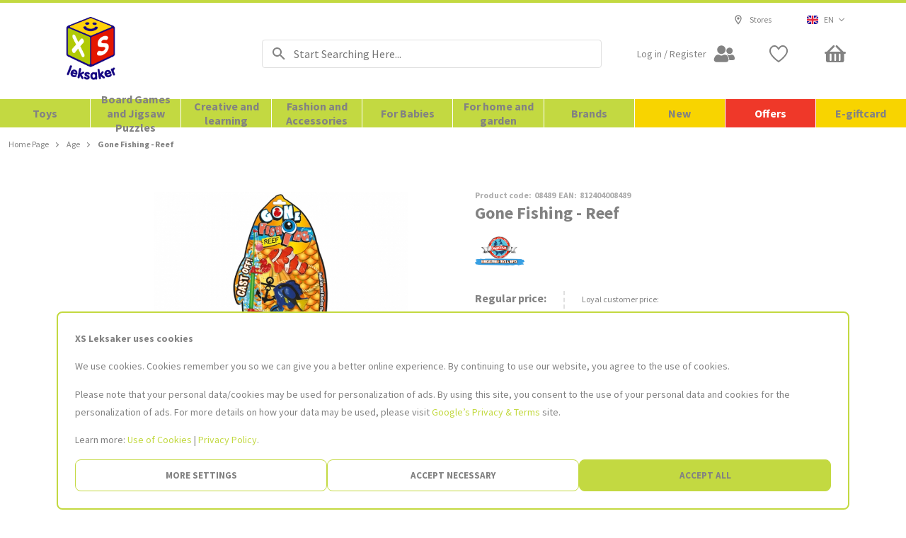

--- FILE ---
content_type: application/javascript; charset=UTF-8
request_url: https://www.xsleksaker.se/static/version1768313717382/frontend/Anvol/pwa/en_US/Magento_Theme/4.en_US.bundle.js
body_size: 7120
content:
(window.webpackJsonp=window.webpackJsonp||[]).push([[4],{1611:function(e,t,r){"use strict";r.r(t);var n=r(1801);r.d(t,"default",(function(){return n.a}))},1801:function(e,t,r){"use strict";(function(e){var n=r(6),o=r(95),i=r(0),a=r.n(i),u=r(2094),c=r(96),s=r(78),l=r(254);function p(e){return(p="function"==typeof Symbol&&"symbol"==typeof Symbol.iterator?function(e){return typeof e}:function(e){return e&&"function"==typeof Symbol&&e.constructor===Symbol&&e!==Symbol.prototype?"symbol":typeof e})(e)}function d(e,t){if(null==e)return{};var r,n,o=function(e,t){if(null==e)return{};var r,n,o={},i=Object.keys(e);for(n=0;n<i.length;n++)r=i[n],t.indexOf(r)>=0||(o[r]=e[r]);return o}(e,t);if(Object.getOwnPropertySymbols){var i=Object.getOwnPropertySymbols(e);for(n=0;n<i.length;n++)r=i[n],t.indexOf(r)>=0||Object.prototype.propertyIsEnumerable.call(e,r)&&(o[r]=e[r])}return o}function f(e,t){if(!(e instanceof t))throw new TypeError("Cannot call a class as a function")}function b(e,t){for(var r=0;r<t.length;r++){var n=t[r];n.enumerable=n.enumerable||!1,n.configurable=!0,"value"in n&&(n.writable=!0),Object.defineProperty(e,n.key,n)}}function y(e,t){return!t||"object"!==p(t)&&"function"!=typeof t?function(e){if(void 0===e)throw new ReferenceError("this hasn't been initialised - super() hasn't been called");return e}(e):t}function h(e,t){return(h=Object.setPrototypeOf||function(e,t){return e.__proto__=t,e})(e,t)}function g(e,t,r){return(g="undefined"!=typeof Reflect&&Reflect.get?Reflect.get:function(e,t,r){var n=function(e,t){for(;!Object.prototype.hasOwnProperty.call(e,t)&&null!==(e=m(e)););return e}(e,t);if(n){var o=Object.getOwnPropertyDescriptor(n,t);return o.get?o.get.call(r):o.value}})(e,t,r||e)}function m(e){return(m=Object.setPrototypeOf?Object.getPrototypeOf:function(e){return e.__proto__||Object.getPrototypeOf(e)})(e)}function v(e){for(var t=1;t<arguments.length;t++){var r=null!=arguments[t]?arguments[t]:{},n=Object.keys(r);"function"==typeof Object.getOwnPropertySymbols&&(n=n.concat(Object.getOwnPropertySymbols(r).filter((function(e){return Object.getOwnPropertyDescriptor(r,e).enumerable})))),n.forEach((function(t){O(e,t,r[t])}))}return e}function O(e,t,r){return t in e?Object.defineProperty(e,t,{value:r,enumerable:!0,configurable:!0,writable:!0}):e[t]=r,e}var P=e((function(e){var t;return v({},Object(u.c)(e),{storeName:e.ConfigReducer.store_name,categoryId:null===(t=e.CategoryReducer.category)||void 0===t?void 0:t.id,isSignedIn:e.MyAccountReducer.isSignedIn})}),"Route/ProductPage/Container/mapStateToProps"),w=e((function(e){return v({},Object(u.b)(e),{updateBreadcrumbs:function(t,r){return s.a.updateWithProduct(t,r,e)},updateMetaFromProduct:function(t){var r=arguments.length>1&&void 0!==arguments[1]?arguments[1]:"";return c.a.updateWithProduct(t,e,r)},addRecentlyViewedProduct:function(t,r){return e(Object(l.d)(t,r))}})}),"Route/ProductPage/Container/mapDispatchToProps"),k=function(e){function t(){return f(this,t),y(this,m(t).apply(this,arguments))}var r,n,o;return function(e,t){if("function"!=typeof t&&null!==t)throw new TypeError("Super expression must either be null or a function");e.prototype=Object.create(t&&t.prototype,{constructor:{value:e,writable:!0,configurable:!0}}),t&&h(e,t)}(t,e),r=t,(n=[{key:"componentDidUpdate",value:function(e){var r,n=this.props,o=n.product,i=o.id,a=o.options,u=n.isSignedIn,c=(null==e||null===(r=e.product)||void 0===r?void 0:r.id)||"";if(u!==(null==e?void 0:e.isSignedIn)&&this._requestProduct(),g(m(t.prototype),"componentDidUpdate",this).call(this,e),i!==c){var s=this._getDataSource(),l=this.props,p=l.updateMetaFromProduct,d=l.storeName;p(s,void 0===d?"":d)}var f=a&&a.some((function(e){return e.required})),b=!this.state.customizableOptionsData.requiredCustomizableOptions;f&&b&&this.getRequiredCustomizableOptions(a),this._addToRecentlyViewedProducts()}},{key:"_addToRecentlyViewedProducts",value:function(){var e=this.props,t=e.product,r=e.product.sku,n=e.addRecentlyViewedProduct,o=e.storeName;r&&(t.canonical_url,t.categories,t.configurable_options,t.description,t.items,t.meta_description,t.meta_keyword,t.meta_title,t.product_links,t.reviews,t.short_description,t.variants,n(d(t,["canonical_url","categories","configurable_options","description","items","meta_description","meta_keyword","meta_title","product_links","reviews","short_description","variants"]),o))}},{key:"_updateBreadcrumbs",value:function(e){var t=this.props;(0,t.updateBreadcrumbs)(e,t.categoryId)}},{key:"_onProductUpdate",value:function(){var e=this.props,t=e.isOffline,r=e.setBigOfflineNotice,n=this._getDataSource();Object.keys(n).length?(this._updateBreadcrumbs(n),t&&r(!1)):t&&r(!0)}}])&&b(r.prototype,n),o&&b(r,o),t}(u.a);Object.defineProperty(k,"name",{value:"ProductPageContainer"});var S=e(k,"Route/ProductPage/Container");O(S,"propTypes",v({},g(m(S),"propTypes",S),{storeName:a.a.string.isRequired,categoryId:a.a.number,addRecentlyViewedProduct:a.a.func.isRequired})),O(S,"defaultProps",v({},g(m(S),"defaultProps",S),{categoryId:0})),t.a=Object(o.a)(Object(n.b)(P,w)(S))}).call(this,r(2))},1802:function(e,t,r){var n=r(8),o=r(2097);"string"==typeof(o=o.__esModule?o.default:o)&&(o=[[e.i,o,""]]);var i={insert:"head",singleton:!1},a=(n(o,i),o.locals?o.locals:{});e.exports=a},1803:function(e,t,r){"use strict";(function(e,n,o){var i=r(0),a=r.n(i),u=r(2102),c=r(18);r(2100);function s(e){return(s="function"==typeof Symbol&&"symbol"==typeof Symbol.iterator?function(e){return typeof e}:function(e){return e&&"function"==typeof Symbol&&e.constructor===Symbol&&e!==Symbol.prototype?"symbol":typeof e})(e)}function l(e,t){if(!(e instanceof t))throw new TypeError("Cannot call a class as a function")}function p(e,t){for(var r=0;r<t.length;r++){var n=t[r];n.enumerable=n.enumerable||!1,n.configurable=!0,"value"in n&&(n.writable=!0),Object.defineProperty(e,n.key,n)}}function d(e,t){return!t||"object"!==s(t)&&"function"!=typeof t?f(e):t}function f(e){if(void 0===e)throw new ReferenceError("this hasn't been initialised - super() hasn't been called");return e}function b(e,t,r){return(b="undefined"!=typeof Reflect&&Reflect.get?Reflect.get:function(e,t,r){var n=function(e,t){for(;!Object.prototype.hasOwnProperty.call(e,t)&&null!==(e=y(e)););return e}(e,t);if(n){var o=Object.getOwnPropertyDescriptor(n,t);return o.get?o.get.call(r):o.value}})(e,t,r||e)}function y(e){return(y=Object.setPrototypeOf?Object.getPrototypeOf:function(e){return e.__proto__||Object.getPrototypeOf(e)})(e)}function h(e,t){return(h=Object.setPrototypeOf||function(e,t){return e.__proto__=t,e})(e,t)}function g(e,t,r){return t in e?Object.defineProperty(e,t,{value:r,enumerable:!0,configurable:!0,writable:!0}):e[t]=r,e}var m=r(4).checkBEMProps,v=function(e){function t(){var e,r;l(this,t);for(var n=arguments.length,o=new Array(n),i=0;i<n;i++)o[i]=arguments[i];return g(f(r=d(this,(e=y(t)).call.apply(e,[this].concat(o)))),"state",{wasVisible:!1}),g(f(r),"checkIsVisible",(function(){if(r.node){var e=r.node.getBoundingClientRect(),t=Math.max(document.documentElement.clientHeight,window.innerHeight);e.bottom<0||e.top-t>=0||r.setState({wasVisible:!0})}})),g(f(r),"handleVisibilityToggle",(function(e){!r.state.wasVisible&&e&&r.setState({wasVisible:!0})})),r}var r,o,i;return function(e,t){if("function"!=typeof t&&null!==t)throw new TypeError("Super expression must either be null or a function");e.prototype=Object.create(t&&t.prototype,{constructor:{value:e,writable:!0,configurable:!0}}),t&&h(e,t)}(t,e),r=t,(o=[{key:"__construct",value:function(e){b(y(t.prototype),"__construct",this).call(this,e),setTimeout(this.checkIsVisible,0)}},{key:"shouldRender",value:function(){return!this.state.wasVisible}},{key:"renderFallback",value:function(){var e=(0,this.props.fallback)();return e||m(n,"div",{block:"RenderWhenVisible",elem:"Detector"})}},{key:"renderVisibilitySensor",value:function(){return m(n,u.a,{onChange:this.handleVisibilityToggle},this.renderFallback())}},{key:"renderChildren",value:function(){return this.props.children}},{key:"renderContent",value:function(){return this.shouldRender()?this.renderVisibilitySensor():this.renderChildren()}},{key:"render",value:function(){var e=this;return m(n,"div",{block:"RenderWhenVisible",ref:function(t){e.node=t}},this.renderContent())}}])&&p(r.prototype,o),i&&p(r,i),t}(e);Object.defineProperty(v,"name",{value:"RenderWhenVisible"});var O=o(v,"Component/RenderWhenVisible/Component");g(O,"propTypes",{children:c.a.isRequired,fallback:a.a.func}),g(O,"defaultProps",{fallback:function(){}}),t.a=O}).call(this,r(5),r(1),r(2))},2094:function(e,t,r){"use strict";(function(e,n,o){r.d(t,"c",(function(){return E})),r.d(t,"b",(function(){return M})),r.d(t,"a",(function(){return W}));var i=r(0),a=r.n(i),u=r(6),c=r(95),s=r(25),l=r(48),p=r(96),d=r(31),f=r(19),b=r(297),y=r(46),h=r(78),g=r(125),m=r(218),v=r(18),O=r(88),P=r(38),w=r(14),k=r(2095);function S(e){return(S="function"==typeof Symbol&&"symbol"==typeof Symbol.iterator?function(e){return typeof e}:function(e){return e&&"function"==typeof Symbol&&e.constructor===Symbol&&e!==Symbol.prototype?"symbol":typeof e})(e)}function j(e,t){return function(e){if(Array.isArray(e))return e}(e)||function(e,t){var r=[],n=!0,o=!1,i=void 0;try{for(var a,u=e[Symbol.iterator]();!(n=(a=u.next()).done)&&(r.push(a.value),!t||r.length!==t);n=!0);}catch(e){o=!0,i=e}finally{try{n||null==u.return||u.return()}finally{if(o)throw i}}return r}(e,t)||function(){throw new TypeError("Invalid attempt to destructure non-iterable instance")}()}function _(){return(_=Object.assign||function(e){for(var t=1;t<arguments.length;t++){var r=arguments[t];for(var n in r)Object.prototype.hasOwnProperty.call(r,n)&&(e[n]=r[n])}return e}).apply(this,arguments)}function R(e,t){if(null==e)return{};var r,n,o=function(e,t){if(null==e)return{};var r,n,o={},i=Object.keys(e);for(n=0;n<i.length;n++)r=i[n],t.indexOf(r)>=0||(o[r]=e[r]);return o}(e,t);if(Object.getOwnPropertySymbols){var i=Object.getOwnPropertySymbols(e);for(n=0;n<i.length;n++)r=i[n],t.indexOf(r)>=0||Object.prototype.propertyIsEnumerable.call(e,r)&&(o[r]=e[r])}return o}function V(e){var t=function(e,t){if("object"!==S(e)||null===e)return e;var r=e[Symbol.toPrimitive];if(void 0!==r){var n=r.call(e,t||"default");if("object"!==S(n))return n;throw new TypeError("@@toPrimitive must return a primitive value.")}return("string"===t?String:Number)(e)}(e,"string");return"symbol"===S(t)?t:String(t)}function C(e){for(var t=1;t<arguments.length;t++){var r=null!=arguments[t]?arguments[t]:{},n=Object.keys(r);"function"==typeof Object.getOwnPropertySymbols&&(n=n.concat(Object.getOwnPropertySymbols(r).filter((function(e){return Object.getOwnPropertyDescriptor(r,e).enumerable})))),n.forEach((function(t){z(e,t,r[t])}))}return e}function D(e,t){if(!(e instanceof t))throw new TypeError("Cannot call a class as a function")}function x(e,t){for(var r=0;r<t.length;r++){var n=t[r];n.enumerable=n.enumerable||!1,n.configurable=!0,"value"in n&&(n.writable=!0),Object.defineProperty(e,n.key,n)}}function I(e,t){return!t||"object"!==S(t)&&"function"!=typeof t?L(e):t}function q(e){return(q=Object.setPrototypeOf?Object.getPrototypeOf:function(e){return e.__proto__||Object.getPrototypeOf(e)})(e)}function L(e){if(void 0===e)throw new ReferenceError("this hasn't been initialised - super() hasn't been called");return e}function T(e,t){return(T=Object.setPrototypeOf||function(e,t){return e.__proto__=t,e})(e,t)}function z(e,t,r){return t in e?Object.defineProperty(e,t,{value:r,enumerable:!0,configurable:!0,writable:!0}):e[t]=r,e}var E=e((function(e){return{isOffline:e.OfflineReducer.isOffline,product:e.ProductReducer.product}}),"Route/ProductPage/Container/mapStateToProps"),M=e((function(e){return{changeHeaderState:function(t){return e(Object(y.b)(P.b,t))},changeNavigationState:function(t){return e(Object(y.b)(P.a,t))},requestProduct:function(t){b.a.handleData(e,t),g.a.clearLinkedProducts(e)},setBigOfflineNotice:function(t){return e(Object(m.b)(t))},updateBreadcrumbs:function(t){return h.a.updateWithProduct(t,e)},updateMetaFromProduct:function(t){return p.a.updateWithProduct(t,e)}}}),"Route/ProductPage/Container/mapDispatchToProps"),B=r(4).checkBEMProps,N=function(e){function t(){var e,r;D(this,t);for(var n=arguments.length,o=new Array(n),i=0;i<n;i++)o[i]=arguments[i];return z(L(r=I(this,(e=q(t)).call.apply(e,[this].concat(o)))),"state",{configurableVariantIndex:-1,parameters:{},customizableOptionsData:{}}),z(L(r),"containerFunctions",{updateConfigurableVariant:r.updateConfigurableVariant.bind(L(r)),getLink:r.getLink.bind(L(r)),getSelectedCustomizableOptions:r.getSelectedCustomizableOptions.bind(L(r))}),z(L(r),"containerProps",(function(){return{productOrVariant:r._getProductOrVariant(),dataSource:r._getDataSource(),areDetailsLoaded:r._getAreDetailsLoaded()}})),r}var r,n,i;return function(e,t){if("function"!=typeof t&&null!==t)throw new TypeError("Super expression must either be null or a function");e.prototype=Object.create(t&&t.prototype,{constructor:{value:e,writable:!0,configurable:!0}}),t&&T(e,t)}(t,e),r=t,i=[{key:"getDerivedStateFromProps",value:function(e){var t=e.product,r=t.variants,n=t.configurable_options,o=e.location.search;if(!n&&!r)return null;var i=Object.entries(Object(w.c)(o)).reduce((function(e,t){var r=j(t,2),o=r[0],i=r[1];return o in n?C({},e,z({},o,i)):e}),{});return Object.keys(i).length!==Object.keys(n).length?{parameters:i}:{parameters:i,configurableVariantIndex:Object(d.l)(r,i)}}}],(n=[{key:"componentDidMount",value:function(){var e=this.props,t=e.location.pathname,r=e.history;"/product"!==t&&"/product/"!==t?(this._requestProduct(),this._onProductUpdate()):r.push("/")}},{key:"componentDidUpdate",value:function(e){var t=this.props,r=t.location.pathname,n=t.product,o=n.id,i=n.options,a=t.productSKU,u=t.isOnlyPlaceholder,c=e.location.pathname,s=e.product,l=s.id,p=s.options,d=e.productSKU,f=e.isOnlyPlaceholder;if(r===c&&u===f&&a===d||this._requestProduct(),JSON.stringify(i)!==JSON.stringify(p)&&this.getRequiredCustomizableOptions(i),o!==l){var b=this._getDataSource();(0,this.props.updateMetaFromProduct)(b)}this._onProductUpdate()}},{key:"getLink",value:function(e,t){var r=this.props.location,n=r.search,o=r.pathname,i=C({},Object(w.c)(n));e&&(i[e]=t);var a=Object(w.i)(i);return"".concat(o).concat(a)}},{key:"getRequiredCustomizableOptions",value:function(e){var t=this.state.customizableOptionsData;if(!e)return[];var r=e.reduce((function(e,t){var r=t.option_id;return t.required&&e.push(r),e}),[]);return this.setState({customizableOptionsData:C({},t,{requiredCustomizableOptions:r})})}},{key:"getSelectedCustomizableOptions",value:function(e){var t=arguments.length>1&&void 0!==arguments[1]&&arguments[1],r=this.state.customizableOptionsData;t?this.setState({customizableOptionsData:C({},r,{customizableOptionsMulti:e})}):this.setState({customizableOptionsData:C({},r,{customizableOptions:e})})}},{key:"getIsConfigurableParameterSelected",value:function(e,t,r){return Object.hasOwnProperty.call(e,t)&&e[t]===r}},{key:"getNewParameters",value:function(e,t){var r=this.state.parameters;return this.getIsConfigurableParameterSelected(r,e,t)?(r[e],R(r,[e].map(V))):C({},r,z({},e,t.toString()))}},{key:"updateConfigurableVariant",value:function(e,t){var r=this.getNewParameters(e,t);this.setState({parameters:r}),this.updateUrl(e,t,r),this.updateConfigurableVariantIndex(r)}},{key:"updateUrl",value:function(e,t,r){var n=this.props,o=n.location,i=n.history;this.getIsConfigurableParameterSelected(r,e,t)?Object(w.p)(e,t,i,o):Object(w.k)(e,i,o)}},{key:"updateConfigurableVariantIndex",value:function(e){var t=this.props.product,r=t.variants,n=t.configurable_options,o=this.state.configurableVariantIndex,i=Object.keys(e).length===Object.keys(n).length?Object(d.l)(r,e):-1;o!==i&&this.setState({configurableVariantIndex:i})}},{key:"_onProductUpdate",value:function(){var e=this.props,t=e.isOffline,r=e.setBigOfflineNotice,n=this._getDataSource();Object.keys(n).length?(this._updateBreadcrumbs(n),this._updateHeaderState(n),this._updateNavigationState(),t&&r(!1)):t&&r(!0)}},{key:"_getAreDetailsLoaded",value:function(){var e=this.props.product;return this._getDataSource()===e}},{key:"_getProductOrVariant",value:function(){var e=this._getDataSource(),t=e.variants,r=this._getConfigurableVariantIndex(t);return t&&t[r]||e}},{key:"_getConfigurableVariantIndex",value:function(e){var t=this.state,r=t.configurableVariantIndex,n=t.parameters;return r>=0?r:e?Object(d.l)(e,n):-1}},{key:"_getDataSource",value:function(){var e=this.props,t=e.product,r=e.location.state,n=Object.keys(t).length>0,o=r&&r.product&&Object.keys(r.product).length>0;return o||n?n&&(o&&t.id===r.product.id||!o)?t:r.product:{}}},{key:"_getProductRequestFilter",value:function(){var e=this.props,t=e.location,r=e.match,n=e.productSKU;return n?{productsSkuArray:[n]}:{productUrlPath:Object(w.g)(r,t)}}},{key:"_requestProduct",value:function(){var e=this.props,t=e.requestProduct;e.isOnlyPlaceholder||t({isSingleProduct:!0,args:{filter:this._getProductRequestFilter()}})}},{key:"_updateNavigationState",value:function(){(0,this.props.changeNavigationState)({name:O.e})}},{key:"_updateHeaderState",value:function(e){var t=e.name;(0,this.props.changeHeaderState)({name:l.m,title:t,onBackClick:function(){return s.a.goBack()}})}},{key:"_updateBreadcrumbs",value:function(e){(0,this.props.updateBreadcrumbs)(e)}},{key:"render",value:function(){return B(o,k.a,_({},this.props,this.state,this.containerFunctions,this.containerProps()))}}])&&x(r.prototype,n),i&&x(r,i),t}(n);Object.defineProperty(N,"name",{value:"ProductPageContainer"});var W=e(N,"Route/ProductPage/Container");z(W,"propTypes",{location:v.c,isOnlyPlaceholder:a.a.bool,changeHeaderState:a.a.func.isRequired,setBigOfflineNotice:a.a.func.isRequired,changeNavigationState:a.a.func.isRequired,updateMetaFromProduct:a.a.func.isRequired,updateBreadcrumbs:a.a.func.isRequired,requestProduct:a.a.func.isRequired,isOffline:a.a.bool.isRequired,productSKU:a.a.string,product:f.j.isRequired,history:v.b.isRequired,match:v.d.isRequired}),z(W,"defaultProps",{location:{state:{}},isOnlyPlaceholder:!1,productSKU:""});Object(c.a)(Object(u.b)(E,M)(W))}).call(this,r(2),r(5),r(1))},2095:function(e,t,r){"use strict";(function(e,n,o){var i=r(2096),a=r(2098),u=r(363),c=r(417),s=r(418),l=r(416),p=r(415),d=r(217),f=r(699),b=r(1656),y=r(1672),h=r(2099);r(1802);function g(e){return(g="function"==typeof Symbol&&"symbol"==typeof Symbol.iterator?function(e){return typeof e}:function(e){return e&&"function"==typeof Symbol&&e.constructor===Symbol&&e!==Symbol.prototype?"symbol":typeof e})(e)}function m(e){for(var t=1;t<arguments.length;t++){var r=null!=arguments[t]?arguments[t]:{},n=Object.keys(r);"function"==typeof Object.getOwnPropertySymbols&&(n=n.concat(Object.getOwnPropertySymbols(r).filter((function(e){return Object.getOwnPropertyDescriptor(r,e).enumerable})))),n.forEach((function(t){v(e,t,r[t])}))}return e}function v(e,t,r){return t in e?Object.defineProperty(e,t,{value:r,enumerable:!0,configurable:!0,writable:!0}):e[t]=r,e}function O(e,t){for(var r=0;r<t.length;r++){var n=t[r];n.enumerable=n.enumerable||!1,n.configurable=!0,"value"in n&&(n.writable=!0),Object.defineProperty(e,n.key,n)}}function P(e,t){return!t||"object"!==g(t)&&"function"!=typeof t?function(e){if(void 0===e)throw new ReferenceError("this hasn't been initialised - super() hasn't been called");return e}(e):t}function w(e){return(w=Object.setPrototypeOf?Object.getPrototypeOf:function(e){return e.__proto__||Object.getPrototypeOf(e)})(e)}function k(e,t){return(k=Object.setPrototypeOf||function(e,t){return e.__proto__=t,e})(e,t)}var S=r(4).checkBEMProps,j=function(t){function r(e){var t;return function(e,t){if(!(e instanceof t))throw new TypeError("Cannot call a class as a function")}(this,r),(t=P(this,w(r).call(this,e))).state={optionLabel:""},t}var o,i,g;return function(e,t){if("function"!=typeof t&&null!==t)throw new TypeError("Super expression must either be null or a function");e.prototype=Object.create(t&&t.prototype,{constructor:{value:e,writable:!0,configurable:!0}}),t&&k(e,t)}(r,t),o=r,(i=[{key:"componentDidMount",value:function(){Object(f.b)("105px")}},{key:"componentWillUnmount",value:function(){Object(f.b)("60px")}},{key:"renderRecentlyViewedProducts",value:function(){return S(e,h.a,null,S(e,b.a,{isLandingPage:!1}))}},{key:"renderAdditionalSections",value:function(){var t=this.props,r=t.dataSource,o=t.parameters,i=t.areDetailsLoaded,l=t.configurableVariantIndex,p=t.product,f=(p=void 0===p?{}:p).variants,b=void 0===f?[]:f,y=b[l]?b[l].sku:null;return S(e,e.Fragment,null,S(e,"div",{block:"ProductPage",elem:"SectionWrapper"},S(e,a.a,{product:r,areDetailsLoaded:i,variantSku:y})),S(e,s.a,{product:m({},r,{parameters:o}),areDetailsLoaded:i}),S(e,c.a,{product:r,areDetailsLoaded:i}),S(e,u.a,{linkType:d.b,title:n("Recommended for you"),areDetailsLoaded:i}),S(e,u.a,{linkType:d.c,title:n("You may also like"),areDetailsLoaded:i}),this.renderRecentlyViewedProducts(),this.renderMostViewedProducts())}},{key:"renderMostViewedProducts",value:function(){var t=this.props,r=t.areDetailsLoaded,n=t.categoryId,o=t.dataSource.id;return r?S(e,h.a,null,S(e,y.a,{category_id:n,product_id:o,pageType:"product",isLandingPage:!1})):null}},{key:"renderProductPageContent",value:function(){var t=this.props,r=t.configurableVariantIndex,n=t.parameters,o=t.getLink,i=t.dataSource,a=t.updateConfigurableVariant,u=t.productOrVariant,c=t.areDetailsLoaded,s=t.getSelectedCustomizableOptions,d=t.customizableOptionsData;return S(e,e.Fragment,null,S(e,l.a,{product:u,areDetailsLoaded:c}),S(e,p.a,{getLink:o,updateConfigurableVariant:a,product:i,productOrVariant:u,parameters:n,areDetailsLoaded:c,configurableVariantIndex:r,getSelectedCustomizableOptions:s,customizableOptionsData:d}))}}])&&O(o.prototype,i),g&&O(o,g),r}(i.a);Object.defineProperty(j,"name",{value:"ProductPage"});var _=o(j,"Route/ProductPage/Component");t.a=_}).call(this,r(1),r(10),r(2))},2096:function(e,t,r){"use strict";(function(e,n,o,i){r.d(t,"a",(function(){return C}));var a=r(0),u=r.n(a),c=r(19),s=r(363),l=r(416),p=r(415),d=r(42),f=r(417),b=r(418),y=r(178),h=r(21),g=r(31),m=r(217);r(1802);function v(e){return(v="function"==typeof Symbol&&"symbol"==typeof Symbol.iterator?function(e){return typeof e}:function(e){return e&&"function"==typeof Symbol&&e.constructor===Symbol&&e!==Symbol.prototype?"symbol":typeof e})(e)}function O(e){for(var t=1;t<arguments.length;t++){var r=null!=arguments[t]?arguments[t]:{},n=Object.keys(r);"function"==typeof Object.getOwnPropertySymbols&&(n=n.concat(Object.getOwnPropertySymbols(r).filter((function(e){return Object.getOwnPropertyDescriptor(r,e).enumerable})))),n.forEach((function(t){_(e,t,r[t])}))}return e}function P(e,t){if(!(e instanceof t))throw new TypeError("Cannot call a class as a function")}function w(e,t){for(var r=0;r<t.length;r++){var n=t[r];n.enumerable=n.enumerable||!1,n.configurable=!0,"value"in n&&(n.writable=!0),Object.defineProperty(e,n.key,n)}}function k(e,t){return!t||"object"!==v(t)&&"function"!=typeof t?function(e){if(void 0===e)throw new ReferenceError("this hasn't been initialised - super() hasn't been called");return e}(e):t}function S(e){return(S=Object.setPrototypeOf?Object.getPrototypeOf:function(e){return e.__proto__||Object.getPrototypeOf(e)})(e)}function j(e,t){return(j=Object.setPrototypeOf||function(e,t){return e.__proto__=t,e})(e,t)}function _(e,t,r){return t in e?Object.defineProperty(e,t,{value:r,enumerable:!0,configurable:!0,writable:!0}):e[t]=r,e}var R=r(4).checkBEMProps,V=function(e){function t(){return P(this,t),k(this,S(t).apply(this,arguments))}var r,i,a;return function(e,t){if("function"!=typeof t&&null!==t)throw new TypeError("Super expression must either be null or a function");e.prototype=Object.create(t&&t.prototype,{constructor:{value:e,writable:!0,configurable:!0}}),t&&j(e,t)}(t,e),r=t,(i=[{key:"renderProductPageContent",value:function(){var e=this.props,t=e.configurableVariantIndex,r=e.parameters,o=e.getLink,i=e.dataSource,a=e.updateConfigurableVariant,u=e.productOrVariant,c=e.areDetailsLoaded,s=e.getSelectedCustomizableOptions,d=e.customizableOptionsData;return R(n,n.Fragment,null,R(n,l.a,{product:u,areDetailsLoaded:c}),R(n,p.a,{getLink:o,updateConfigurableVariant:a,product:i,productOrVariant:u,parameters:r,areDetailsLoaded:c,configurableVariantIndex:t,getSelectedCustomizableOptions:s,customizableOptionsData:d}))}},{key:"renderCustomizableOptions",value:function(){var e=this.props,t=e.dataSource,r=t.type_id,o=t.options,i=e.getSelectedCustomizableOptions;return h.a.any()&&r===g.c?R(n,y.a,{options:o||[],getSelectedCustomizableOptions:i}):null}},{key:"renderAdditionalSections",value:function(){var e=this.props,t=e.dataSource,r=e.parameters,i=e.areDetailsLoaded;return R(n,n.Fragment,null,this.renderCustomizableOptions(),R(n,b.a,{product:O({},t,{parameters:r}),areDetailsLoaded:i}),R(n,f.a,{product:t,areDetailsLoaded:i}),R(n,s.a,{linkType:m.b,title:o("Recommended for you"),areDetailsLoaded:i}),R(n,s.a,{linkType:m.c,title:o("You may also like"),areDetailsLoaded:i}))}},{key:"render",value:function(){return R(n,"main",{block:"ProductPage","aria-label":"Product page",itemScope:!0,itemType:"http://schema.org/Product"},R(n,d.a,{wrapperMix:{block:"ProductPage",elem:"Wrapper"},label:o("Main product details")},this.renderProductPageContent()),this.renderAdditionalSections())}}])&&w(r.prototype,i),a&&w(r,a),t}(e);Object.defineProperty(V,"name",{value:"ProductPage"});var C=i(V,"Route/ProductPage/Component");_(C,"propTypes",{configurableVariantIndex:u.a.number.isRequired,productOrVariant:c.j.isRequired,getLink:u.a.func.isRequired,parameters:u.a.objectOf(u.a.string).isRequired,updateConfigurableVariant:u.a.func.isRequired,dataSource:c.j.isRequired,areDetailsLoaded:u.a.bool.isRequired,getSelectedCustomizableOptions:u.a.func.isRequired,customizableOptionsData:u.a.object.isRequired})}).call(this,r(5),r(1),r(10),r(2))},2097:function(e,t,r){(e.exports=r(9)(!1)).push([e.i,".ProductPage{padding-bottom:0}@media (min-width:768px){.ProductPage{padding-top:1rem}}@media (min-width:768px){.ProductPage>section:nth-child(2n){background-color:var(--white)}}.ProductPage-Border{display:block;border-top:1px solid var(--light-grey);height:5px;margin:0 16px}@media (min-width:768px){.ProductPage-Border{border-top:2px dashed var(--light-grey);margin:0}}@media (min-width:1025px){.ProductPage-Border{margin:50px 80px 1px;height:5px}}@media (max-width:767px){.ProductPage-giftcard .SharedTransition_isVisible{display:none}}.ProductPage-Wrapper{display:grid;grid-template-rows:-webkit-min-content -webkit-min-content;grid-template-rows:min-content min-content;padding-top:2rem;grid-template-columns:4fr 4fr;grid-column-gap:5rem}@media (min-width:768px){.ProductPage-Wrapper{grid-column-gap:4rem}}@media (max-width:767px){.ProductPage-Wrapper{grid-template-columns:100%;padding:0}}.ProductPage-Wrapper>.RelatedProducts{display:none}@media (min-width:1025px){.ProductPage-Wrapper>.RelatedProducts{display:block}}.ProductPage-SectionWrapper{max-height:100%;will-change:max-height;transition:max-height .2s}.ProductPage-SectionWrapper_isHidden{display:none;max-height:0}",""])},2098:function(e,t,r){"use strict";var n=r(279);r.d(t,"a",(function(){return n.c}))},2099:function(e,t,r){"use strict";var n=r(1803);r.d(t,"a",(function(){return n.a}))},2100:function(e,t,r){var n=r(8),o=r(2101);"string"==typeof(o=o.__esModule?o.default:o)&&(o=[[e.i,o,""]]);var i={insert:"head",singleton:!1},a=(n(o,i),o.locals?o.locals:{});e.exports=a},2101:function(e,t,r){(e.exports=r(9)(!1)).push([e.i,".RenderWhenVisible-Detector{height:1px}",""])},2102:function(e,t,r){"use strict";r.d(t,"a",(function(){return b}));var n=r(1);function o(){return(o=Object.assign||function(e){for(var t=1;t<arguments.length;t++){var r=arguments[t];for(var n in r)Object.prototype.hasOwnProperty.call(r,n)&&(e[n]=r[n])}return e}).apply(this,arguments)}function i(e,t){return(i=Object.setPrototypeOf||function(e,t){return e.__proto__=t,e})(e,t)}var a=new Map,u=new WeakMap,c=0,s=void 0;function l(e){return Object.keys(e).sort().filter((function(t){return void 0!==e[t]})).map((function(t){return t+"_"+("root"===t?(r=e.root)?(u.has(r)||(c+=1,u.set(r,c.toString())),u.get(r)):"0":e[t]);var r})).toString()}function p(e,t,r,n){if(void 0===r&&(r={}),void 0===n&&(n=s),void 0===window.IntersectionObserver&&void 0!==n){var o=e.getBoundingClientRect();return t(n,{isIntersecting:n,target:e,intersectionRatio:"number"==typeof r.threshold?r.threshold:0,time:0,boundingClientRect:o,intersectionRect:o,rootBounds:o}),function(){}}var i=function(e){var t=l(e),r=a.get(t);if(!r){var n,o=new Map,i=new IntersectionObserver((function(t){t.forEach((function(t){var r,i=t.isIntersecting&&n.some((function(e){return t.intersectionRatio>=e}));e.trackVisibility&&void 0===t.isVisible&&(t.isVisible=i),null==(r=o.get(t.target))||r.forEach((function(e){e(i,t)}))}))}),e);n=i.thresholds||(Array.isArray(e.threshold)?e.threshold:[e.threshold||0]),r={id:t,observer:i,elements:o},a.set(t,r)}return r}(r),u=i.id,c=i.observer,p=i.elements,d=p.get(e)||[];return p.has(e)||p.set(e,d),d.push(t),c.observe(e),function(){d.splice(d.indexOf(t),1),0===d.length&&(p.delete(e),c.unobserve(e)),0===p.size&&(c.disconnect(),a.delete(u))}}var d=["children","as","triggerOnce","threshold","root","rootMargin","onChange","skip","trackVisibility","delay","initialInView","fallbackInView"];function f(e){return"function"!=typeof e.children}var b=function(e){var t,r;function a(t){var r;return(r=e.call(this,t)||this).node=null,r._unobserveCb=null,r.handleNode=function(e){r.node&&(r.unobserve(),e||r.props.triggerOnce||r.props.skip||r.setState({inView:!!r.props.initialInView,entry:void 0})),r.node=e||null,r.observeNode()},r.handleChange=function(e,t){e&&r.props.triggerOnce&&r.unobserve(),f(r.props)||r.setState({inView:e,entry:t}),r.props.onChange&&r.props.onChange(e,t)},r.state={inView:!!t.initialInView,entry:void 0},r}r=e,(t=a).prototype=Object.create(r.prototype),t.prototype.constructor=t,i(t,r);var u=a.prototype;return u.componentDidUpdate=function(e){e.rootMargin===this.props.rootMargin&&e.root===this.props.root&&e.threshold===this.props.threshold&&e.skip===this.props.skip&&e.trackVisibility===this.props.trackVisibility&&e.delay===this.props.delay||(this.unobserve(),this.observeNode())},u.componentWillUnmount=function(){this.unobserve(),this.node=null},u.observeNode=function(){if(this.node&&!this.props.skip){var e=this.props,t=e.threshold,r=e.root,n=e.rootMargin,o=e.trackVisibility,i=e.delay,a=e.fallbackInView;this._unobserveCb=p(this.node,this.handleChange,{threshold:t,root:r,rootMargin:n,trackVisibility:o,delay:i},a)}},u.unobserve=function(){this._unobserveCb&&(this._unobserveCb(),this._unobserveCb=null)},u.render=function(){if(!f(this.props)){var e=this.state,t=e.inView,r=e.entry;return this.props.children({inView:t,entry:r,ref:this.handleNode})}var i=this.props,a=i.children,u=i.as,c=function(e,t){if(null==e)return{};var r,n,o={},i=Object.keys(e);for(n=0;n<i.length;n++)r=i[n],t.indexOf(r)>=0||(o[r]=e[r]);return o}(i,d);return n.createElement(u||"div",o({ref:this.handleNode},c),a)},a}(n.Component)}}]);

--- FILE ---
content_type: image/svg+xml
request_url: https://www.xsleksaker.se/media/category_page/cart-grey.svg
body_size: 63
content:
<svg xmlns="http://www.w3.org/2000/svg" width="24" height="24" fill="none" viewBox="0 0 24 24">
    <path fill="#828282" d="M11.146 4.72c.41-.41.41-1.075 0-1.485-.41-.41-1.075-.41-1.485 0L3.007 9.89c-.41.41-.41 1.075 0 1.485.41.41 1.075.41 1.485 0l6.654-6.654zM12.743 4.72c-.41-.41-.41-1.074 0-1.484.41-.41 1.073-.41 1.483 0l6.768 6.768c.41.41.41 1.074 0 1.484-.41.41-1.073.41-1.483 0l-6.768-6.769z"/>
    <path fill="#828282" fill-rule="evenodd" d="M1.875 9.821c-.621 0-1.125.504-1.125 1.125 0 .622.504 1.125 1.125 1.125h.375v6.75c0 1.243 1.007 2.25 2.25 2.25h14.625c1.243 0 2.25-1.007 2.25-2.25v-6.75h.75c.621 0 1.125-.503 1.125-1.125 0-.621-.504-1.125-1.125-1.125H1.875zm5.25 1.943c-.54 0-.978.438-.978.978v5.852c0 .54.438.977.978.977s.977-.438.977-.977v-5.852c0-.54-.437-.978-.977-.978zm3.883.98c0-.541.438-.98.978-.98s.979.439.979.98v5.848c0 .54-.438.98-.979.98-.54 0-.979-.44-.979-.98v-5.849zm5.643-.98c-.54 0-.979.439-.979.98v5.848c0 .54.438.98.979.98.54 0 .979-.44.979-.98v-5.849c0-.54-.439-.979-.98-.979z" clip-rule="evenodd"/>
</svg>


--- FILE ---
content_type: application/javascript; charset=UTF-8
request_url: https://www.xsleksaker.se/static/version1768313717382/frontend/Anvol/pwa/en_US/Magento_Theme/21.en_US.bundle.js
body_size: 3178
content:
(window.webpackJsonp=window.webpackJsonp||[]).push([[21],{1644:function(t,e,n){"use strict";n.r(e);var o=n(1799);n.d(e,"default",(function(){return o.a}))},1664:function(t,e,n){"use strict";(function(t,o,r,i){var a=n(0),u=n.n(a),c=n(6),f=n(108),l=n(74),p=n(136),s=n(252),b=n(221),y=n(38),h=n(253),d=n(1689);function m(t){return(m="function"==typeof Symbol&&"symbol"==typeof Symbol.iterator?function(t){return typeof t}:function(t){return t&&"function"==typeof Symbol&&t.constructor===Symbol&&t!==Symbol.prototype?"symbol":typeof t})(t)}function v(t,e){if(!(t instanceof e))throw new TypeError("Cannot call a class as a function")}function w(t,e){for(var n=0;n<e.length;n++){var o=e[n];o.enumerable=o.enumerable||!1,o.configurable=!0,"value"in o&&(o.writable=!0),Object.defineProperty(t,o.key,o)}}function O(t,e){return!e||"object"!==m(e)&&"function"!=typeof e?function(t){if(void 0===t)throw new ReferenceError("this hasn't been initialised - super() hasn't been called");return t}(t):e}function g(t){return(g=Object.setPrototypeOf?Object.getPrototypeOf:function(t){return t.__proto__||Object.getPrototypeOf(t)})(t)}function M(t,e){return(M=Object.setPrototypeOf||function(t,e){return t.__proto__=e,t})(t,e)}function j(t,e,n){return e in t?Object.defineProperty(t,e,{value:n,enumerable:!0,configurable:!0,writable:!0}):t[e]=n,t}var P=Promise.resolve().then(n.bind(null,403)),k=t((function(e){return{updateBreadcrumbs:function(n){P.then(t((function(t){return t.default.update(n,e)}),"Route/NoMatch/Container/then"))},updateMeta:function(t){return e(Object(s.b)(t))},changeHeaderState:function(t){return e(Object(b.c)(y.b,t))},updateNoMatch:function(t){return e(Object(h.b)(t))}}}),"Route/NoMatch/Container/mapDispatchToProps"),_=t((function(t){return{urlRewrite:t.UrlRewritesReducer.urlRewrite}}),"Route/NoMatch/Container/mapStateToProps"),S=n(4).checkBEMProps,N=function(t){function e(){return v(this,e),O(this,g(e).apply(this,arguments))}var n,o,a;return function(t,e){if("function"!=typeof e&&null!==e)throw new TypeError("Super expression must either be null or a function");t.prototype=Object.create(e&&e.prototype,{constructor:{value:t,writable:!0,configurable:!0}}),e&&M(t,e)}(e,t),n=e,(o=[{key:"componentDidMount",value:function(){this.updateHeaderState(),this.updateMeta(),this.updateNoMatch()}},{key:"updateHeaderState",value:function(){(0,this.props.changeHeaderState)({name:l.g,title:r("Page not found"),isHiddenOnMobile:!0})}},{key:"updateMeta",value:function(){var t=this.props.updateMeta;t({title:r("Page not found"),status_code:"404"})}},{key:"updateNoMatch",value:function(){var t=this.props.updateNoMatch;t(!0)}},{key:"render",value:function(){var t=this;return S(i,f.Subscribe,{to:[p.a]},(function(e){var n=e.cleanUpTransition;return S(i,d.a,function(t){for(var e=1;e<arguments.length;e++){var n=null!=arguments[e]?arguments[e]:{},o=Object.keys(n);"function"==typeof Object.getOwnPropertySymbols&&(o=o.concat(Object.getOwnPropertySymbols(n).filter((function(t){return Object.getOwnPropertyDescriptor(n,t).enumerable})))),o.forEach((function(e){j(t,e,n[e])}))}return t}({},t.props,{cleanUpTransition:n}))}))}}])&&w(n.prototype,o),a&&w(n,a),e}(o);Object.defineProperty(N,"name",{value:"NoMatchContainer"});var R=t(N,"Route/NoMatch/Container");j(R,"propTypes",{changeHeaderState:u.a.func.isRequired,updateMeta:u.a.func.isRequired,updateNoMatch:u.a.func.isRequired,urlRewrite:u.a.object.isRequired}),e.a=Object(c.b)(_,k)(R)}).call(this,n(2),n(5),n(10),n(1))},1665:function(t,e,n){"use strict";(function(t,o){var r=n(404),i=n(1691);function a(t){return(a="function"==typeof Symbol&&"symbol"==typeof Symbol.iterator?function(t){return typeof t}:function(t){return t&&"function"==typeof Symbol&&t.constructor===Symbol&&t!==Symbol.prototype?"symbol":typeof t})(t)}function u(t,e){if(!(t instanceof e))throw new TypeError("Cannot call a class as a function")}function c(t,e){for(var n=0;n<e.length;n++){var o=e[n];o.enumerable=o.enumerable||!1,o.configurable=!0,"value"in o&&(o.writable=!0),Object.defineProperty(t,o.key,o)}}function f(t,e){return!e||"object"!==a(e)&&"function"!=typeof e?p(t):e}function l(t){return(l=Object.setPrototypeOf?Object.getPrototypeOf:function(t){return t.__proto__||Object.getPrototypeOf(t)})(t)}function p(t){if(void 0===t)throw new ReferenceError("this hasn't been initialised - super() hasn't been called");return t}function s(t,e){return(s=Object.setPrototypeOf||function(t,e){return t.__proto__=e,t})(t,e)}function b(t,e,n){return e in t?Object.defineProperty(t,e,{value:n,enumerable:!0,configurable:!0,writable:!0}):t[e]=n,t}var y=n(4).checkBEMProps,h=function(e){function n(){var t,e;u(this,n);for(var o=arguments.length,r=new Array(o),i=0;i<o;i++)r[i]=arguments[i];return b(p(e=f(this,(t=l(n)).call.apply(t,[this].concat(r)))),"containerProps",(function(){var t=e.state.cmsBlock,n=e.props;return{cmsBlock:t,mix:n.mix,children:n.children}})),e}var o,r,a;return function(t,e){if("function"!=typeof e&&null!==e)throw new TypeError("Super expression must either be null or a function");t.prototype=Object.create(e&&e.prototype,{constructor:{value:t,writable:!0,configurable:!0}}),e&&s(t,e)}(n,e),o=n,(r=[{key:"render",value:function(){return y(t,i.a,this.containerProps())}}])&&c(o.prototype,r),a&&c(o,a),n}(r.a);Object.defineProperty(h,"name",{value:"NoRouteBlockContainer"});var d=o(h,"Component/NoRouteBlock/Container/");e.a=d}).call(this,n(1),n(2))},1668:function(t,e,n){"use strict";var o=n(1664);n.d(e,"a",(function(){return o.a}))},1689:function(t,e,n){"use strict";(function(t,o,r,i){var a=n(0),u=n.n(a),c=n(1690),f=n(42),l=n(26),p=n(1692);n(1693);function s(t){return(s="function"==typeof Symbol&&"symbol"==typeof Symbol.iterator?function(t){return typeof t}:function(t){return t&&"function"==typeof Symbol&&t.constructor===Symbol&&t!==Symbol.prototype?"symbol":typeof t})(t)}function b(t,e){if(!(t instanceof e))throw new TypeError("Cannot call a class as a function")}function y(t,e){for(var n=0;n<e.length;n++){var o=e[n];o.enumerable=o.enumerable||!1,o.configurable=!0,"value"in o&&(o.writable=!0),Object.defineProperty(t,o.key,o)}}function h(t,e){return!e||"object"!==s(e)&&"function"!=typeof e?function(t){if(void 0===t)throw new ReferenceError("this hasn't been initialised - super() hasn't been called");return t}(t):e}function d(t){return(d=Object.setPrototypeOf?Object.getPrototypeOf:function(t){return t.__proto__||Object.getPrototypeOf(t)})(t)}function m(t,e){return(m=Object.setPrototypeOf||function(t,e){return t.__proto__=e,t})(t,e)}var v=n(4).checkBEMProps,w=function(t){function e(){return b(this,e),h(this,d(e).apply(this,arguments))}var n,i,a;return function(t,e){if("function"!=typeof e&&null!==e)throw new TypeError("Super expression must either be null or a function");t.prototype=Object.create(e&&e.prototype,{constructor:{value:t,writable:!0,configurable:!0}}),e&&m(t,e)}(e,t),n=e,(i=[{key:"componentDidMount",value:function(){this.updateBreadcrumbs(),this.cleanUpTransition()}},{key:"cleanUpTransition",value:function(){var t=this.props.cleanUpTransition;t()}},{key:"updateBreadcrumbs",value:function(){var t=this.props.updateBreadcrumbs;t([{url:"",name:o("Not Found")}])}},{key:"renderNoMatch",value:function(){return v(r,"main",{block:"NoMatch","aria-label":o("Page not found")},v(r,f.a,{mix:{block:"NoMatch"},wrapperMix:{block:"NoMatch",elem:"Wrapper"},label:o("Page Not Found Content")},v(r,"h1",null,"404"),v(r,"p",{block:"NoMatch",elem:"Subtitle"},o("Page not found")),v(r,"p",null,o("Sorry, we can`t find the page you are looking for! Please press a button below to go back to homepage.")),v(r,l.a,{to:"/",block:"NoMatch",elem:"Button",mix:{block:"Button"}},o("Back to homepage"))))}},{key:"render",value:function(){return v(r,"main",{block:"NoMatch","aria-label":o("Page not found")},v(r,f.a,{mix:{block:"NoMatch"},wrapperMix:{block:"NoMatch",elem:"Wrapper"},label:o("Page Not Found Content")},v(r,c.a,{identifier:p.a},this.renderNoMatch())))}}])&&y(n.prototype,i),a&&y(n,a),e}(t);Object.defineProperty(w,"name",{value:"NoMatch"});var O,g,M,j=i(w,"Route/NoMatch/Component");O=j,g="propTypes",M={updateBreadcrumbs:u.a.func.isRequired,cleanUpTransition:u.a.func.isRequired},g in O?Object.defineProperty(O,g,{value:M,enumerable:!0,configurable:!0,writable:!0}):O[g]=M,e.a=j}).call(this,n(5),n(10),n(1),n(2))},1690:function(t,e,n){"use strict";var o=n(1665);n.d(e,"a",(function(){return o.a}))},1691:function(t,e,n){"use strict";(function(t,o){var r=n(410),i=n(39);function a(t){return(a="function"==typeof Symbol&&"symbol"==typeof Symbol.iterator?function(t){return typeof t}:function(t){return t&&"function"==typeof Symbol&&t.constructor===Symbol&&t!==Symbol.prototype?"symbol":typeof t})(t)}function u(t,e){if(!(t instanceof e))throw new TypeError("Cannot call a class as a function")}function c(t,e){for(var n=0;n<e.length;n++){var o=e[n];o.enumerable=o.enumerable||!1,o.configurable=!0,"value"in o&&(o.writable=!0),Object.defineProperty(t,o.key,o)}}function f(t,e){return!e||"object"!==a(e)&&"function"!=typeof e?function(t){if(void 0===t)throw new ReferenceError("this hasn't been initialised - super() hasn't been called");return t}(t):e}function l(t){return(l=Object.setPrototypeOf?Object.getPrototypeOf:function(t){return t.__proto__||Object.getPrototypeOf(t)})(t)}function p(t,e){return(p=Object.setPrototypeOf||function(t,e){return t.__proto__=e,t})(t,e)}var s=n(4).checkBEMProps,b=function(e){function n(){return u(this,n),f(this,l(n).apply(this,arguments))}var o,r,a;return function(t,e){if("function"!=typeof e&&null!==e)throw new TypeError("Super expression must either be null or a function");t.prototype=Object.create(e&&e.prototype,{constructor:{value:t,writable:!0,configurable:!0}}),e&&p(t,e)}(n,e),o=n,(r=[{key:"render",value:function(){var e=this.props,n=e.cmsBlock,o=n.identifier,r=n.content,a=n.disabled,u=e.mix,c=e.children;return a?c:void 0===o?this.renderPlaceholder():s(t,"div",{block:"CmsBlock",elem:"Wrapper",mix:u},s(t,i.a,{content:r}))}}])&&c(o.prototype,r),a&&c(o,a),n}(r.a);Object.defineProperty(b,"name",{value:"NoRouteBlockComponent"});var y=o(b,"Component/NoRouteBlock/Component/");e.a=y}).call(this,n(1),n(2))},1692:function(t,e,n){"use strict";n.d(e,"a",(function(){return o}));var o="no-route-block"},1693:function(t,e,n){var o=n(8),r=n(1694);"string"==typeof(r=r.__esModule?r.default:r)&&(r=[[t.i,r,""]]);var i={insert:"head",singleton:!1},a=(o(r,i),r.locals?r.locals:{});t.exports=a},1694:function(t,e,n){(t.exports=n(9)(!1)).push([t.i,".NoMatch{opacity:0;-webkit-animation:appear .1s .3s forwards;animation:appear .1s .3s forwards;display:-webkit-flex;display:flex;-webkit-justify-content:center;justify-content:center;-webkit-align-items:center;align-items:center}@media (max-width:767px){.NoMatch{min-height:calc(100vh - var(--header-height) - var(--breadcrumbs-height));margin-bottom:0;margin-top:0}}.NoMatch h1{font-size:14.4rem;font-weight:400;color:var(--primary-base-color);line-height:1}@media (max-width:767px){.NoMatch h1{font-size:16.8rem}}.NoMatch-Button{margin-top:2.4rem}@media (max-width:767px){.NoMatch-Button{margin-top:2.8rem}}.NoMatch-Subtitle{font-size:3.6rem;font-weight:700;margin:0}@media (max-width:767px){.NoMatch-Subtitle{font-size:4.2rem}}.NoMatch-Wrapper{text-align:center}",""])},1799:function(t,e,n){"use strict";(function(t,o,r,i){var a=n(0),u=n.n(a),c=n(6),f=n(96),l=n(133),p=n(67),s=n(2089);function b(t){return(b="function"==typeof Symbol&&"symbol"==typeof Symbol.iterator?function(t){return typeof t}:function(t){return t&&"function"==typeof Symbol&&t.constructor===Symbol&&t!==Symbol.prototype?"symbol":typeof t})(t)}function y(t,e){if(!(t instanceof e))throw new TypeError("Cannot call a class as a function")}function h(t,e){for(var n=0;n<e.length;n++){var o=e[n];o.enumerable=o.enumerable||!1,o.configurable=!0,"value"in o&&(o.writable=!0),Object.defineProperty(t,o.key,o)}}function d(t,e){return!e||"object"!==b(e)&&"function"!=typeof e?function(t){if(void 0===t)throw new ReferenceError("this hasn't been initialised - super() hasn't been called");return t}(t):e}function m(t){return(m=Object.setPrototypeOf?Object.getPrototypeOf:function(t){return t.__proto__||Object.getPrototypeOf(t)})(t)}function v(t,e){return(v=Object.setPrototypeOf||function(t,e){return t.__proto__=e,t})(t,e)}var w=t((function(t){return{noMatch:t.NoMatchReducer.noMatch}}),"Route/NoMatchHandler/Container/mapStateToProps"),O=t((function(t){return{updateMeta:function(e){return t(Object(f.c)(e))},updateNoMatch:function(e){p.a.updateNoMatch(t,e)}}}),"Route/NoMatchHandler/Container/mapDispatchToProps"),g=n(4).checkBEMProps,M=function(t){function e(){return y(this,e),d(this,m(e).apply(this,arguments))}var n,o,a;return function(t,e){if("function"!=typeof e&&null!==e)throw new TypeError("Super expression must either be null or a function");t.prototype=Object.create(e&&e.prototype,{constructor:{value:t,writable:!0,configurable:!0}}),e&&v(t,e)}(e,t),n=e,(o=[{key:"componentDidUpdate",value:function(t){var e=this.props,n=e.noMatch,o=e.updateMeta;n!==t.noMatch&&o({title:r("Page not found")})}},{key:"render",value:function(){return g(i,s.a,this.props)}}])&&h(n.prototype,o),a&&h(n,a),e}(o);Object.defineProperty(M,"name",{value:"NoMatchHandlerContainer"});var j,P,k,_=t(M,"Route/NoMatchHandler/Container");j=_,P="propTypes",k={updateMeta:u.a.func.isRequired,noMatch:u.a.bool.isRequired},P in j?Object.defineProperty(j,P,{value:k,enumerable:!0,configurable:!0,writable:!0}):j[P]=k,e.a=Object(l.a)(Object(c.b)(w,O)(_))}).call(this,n(2),n(5),n(10),n(1))},2089:function(t,e,n){"use strict";(function(t,o,r){var i=n(0),a=n.n(i),u=n(1668),c=n(135),f=n(18);function l(t){return(l="function"==typeof Symbol&&"symbol"==typeof Symbol.iterator?function(t){return typeof t}:function(t){return t&&"function"==typeof Symbol&&t.constructor===Symbol&&t!==Symbol.prototype?"symbol":typeof t})(t)}function p(t,e){if(!(t instanceof e))throw new TypeError("Cannot call a class as a function")}function s(t,e){for(var n=0;n<e.length;n++){var o=e[n];o.enumerable=o.enumerable||!1,o.configurable=!0,"value"in o&&(o.writable=!0),Object.defineProperty(t,o.key,o)}}function b(t,e){return!e||"object"!==l(e)&&"function"!=typeof e?function(t){if(void 0===t)throw new ReferenceError("this hasn't been initialised - super() hasn't been called");return t}(t):e}function y(t){return(y=Object.setPrototypeOf?Object.getPrototypeOf:function(t){return t.__proto__||Object.getPrototypeOf(t)})(t)}function h(t,e){return(h=Object.setPrototypeOf||function(t,e){return t.__proto__=e,t})(t,e)}var d=n(4).checkBEMProps,m=function(t){function e(){return p(this,e),b(this,y(e).apply(this,arguments))}var n,r,i;return function(t,e){if("function"!=typeof e&&null!==e)throw new TypeError("Super expression must either be null or a function");t.prototype=Object.create(e&&e.prototype,{constructor:{value:t,writable:!0,configurable:!0}}),e&&h(t,e)}(e,t),n=e,(r=[{key:"componentDidMount",value:function(){window.scrollTo(0,0)}},{key:"componentDidUpdate",value:function(t){this.props.location.pathname!==t.location.pathname&&(navigator.userAgent.toLowerCase().indexOf("firefox")>-1?window.scrollTo(0,1):window.scrollTo(0,0),this.onRouteChanged())}},{key:"onRouteChanged",value:function(){var t=this.props,e=t.noMatch,n=t.updateNoMatch;e&&n({noMatch:!1})}},{key:"render",value:function(){var t=this.props,e=t.children;return t.noMatch?d(o,u.a,null):e}}])&&s(n.prototype,r),i&&s(n,i),e}(t);Object.defineProperty(m,"name",{value:"NoMatchHandler"});var v,w,O,g=r(m,"Route/NoMatchHandler/Component");v=g,w="propTypes",O={children:f.a.isRequired,noMatch:a.a.bool.isRequired,updateNoMatch:a.a.func.isRequired,location:c.a.isRequired},w in v?Object.defineProperty(v,w,{value:O,enumerable:!0,configurable:!0,writable:!0}):v[w]=O,e.a=g}).call(this,n(5),n(1),n(2))}}]);

--- FILE ---
content_type: application/javascript; charset=UTF-8
request_url: https://www.xsleksaker.se/static/version1768313717382/frontend/Anvol/pwa/en_US/Magento_Theme/23.en_US.bundle.js
body_size: 4215
content:
(window.webpackJsonp=window.webpackJsonp||[]).push([[23],{1654:function(e,t,n){"use strict";(function(e,r){var o=n(1),i=n.n(o),u=n(6),c=n(0),a=n.n(c),s=n(1657),l=n(1658);function p(e){return(p="function"==typeof Symbol&&"symbol"==typeof Symbol.iterator?function(e){return typeof e}:function(e){return e&&"function"==typeof Symbol&&e.constructor===Symbol&&e!==Symbol.prototype?"symbol":typeof e})(e)}function f(e,t){if(!(e instanceof t))throw new TypeError("Cannot call a class as a function")}function d(e,t){for(var n=0;n<t.length;n++){var r=t[n];r.enumerable=r.enumerable||!1,r.configurable=!0,"value"in r&&(r.writable=!0),Object.defineProperty(e,r.key,r)}}function y(e,t){return!t||"object"!==p(t)&&"function"!=typeof t?g(e):t}function b(e){return(b=Object.setPrototypeOf?Object.getPrototypeOf:function(e){return e.__proto__||Object.getPrototypeOf(e)})(e)}function g(e){if(void 0===e)throw new ReferenceError("this hasn't been initialised - super() hasn't been called");return e}function v(e,t){return(v=Object.setPrototypeOf||function(e,t){return e.__proto__=t,e})(e,t)}function m(e,t,n){return t in e?Object.defineProperty(e,t,{value:n,enumerable:!0,configurable:!0,writable:!0}):e[t]=n,e}var w=e((function(e){return{recentProducts:e.RecentlyViewedProductsReducer.recentlyViewedProducts,isLoading:e.RecentlyViewedProductsReducer.isLoading,store:e.ConfigReducer.store_name}}),"Component/RecentlyViewedWidget/Container/mapStateToProps"),h=e((function(e){return{updateRecentViewedProductsInfo:function(t){return s.a.handleData(e,t)}}}),"Component/RecentlyViewedWidget/Container/mapDispatchToProps"),P=n(4).checkBEMProps,O=function(e){function t(){var e,n;f(this,t);for(var r=arguments.length,o=new Array(r),i=0;i<r;i++)o[i]=arguments[i];return m(g(n=y(this,(e=b(t)).call.apply(e,[this].concat(o)))),"state",{siblingsHaveBrands:!1,siblingsHavePriceBadge:!1,siblingsHaveTierPrice:!1,siblingsHaveConfigurableOptions:!1}),n}var n,r,o;return function(e,t){if("function"!=typeof t&&null!==t)throw new TypeError("Super expression must either be null or a function");e.prototype=Object.create(t&&t.prototype,{constructor:{value:e,writable:!0,configurable:!0}}),t&&v(e,t)}(t,e),n=t,(r=[{key:"componentDidMount",value:function(){var e=this.props,t=e.updateRecentViewedProductsInfo,n=e.recentProducts,r=e.store;0!==Object.entries(n).length&&t({recentProducts:n,store:r})}},{key:"containerProps",value:function(){var e=this,t=this.state,n=t.siblingsHaveBrands,r=t.siblingsHavePriceBadge,o=t.siblingsHaveTierPrice,i=t.siblingsHaveConfigurableOptions,u=this.props,c=u.store,a=u.recentProducts,s=u.pageSize,l=u.isLoading,p=u.isLandingPage;return{productCardFunctions:{setSiblingsHaveBrands:function(){return e.setState({siblingsHaveBrands:!0})},setSiblingsHavePriceBadge:function(){return e.setState({siblingsHavePriceBadge:!0})},setSiblingsHaveTierPrice:function(){return e.setState({siblingsHaveTierPrice:!0})},setSiblingsHaveConfigurableOptions:function(){return e.setState({siblingsHaveConfigurableOptions:!0})}},productCardProps:{siblingsHaveBrands:n,siblingsHavePriceBadge:r,siblingsHaveTierPrice:o,siblingsHaveConfigurableOptions:i},products:void 0!==a[c]?a[c]:[],isLoading:l,pageSize:s,isLandingPage:p}}},{key:"render",value:function(){return P(i.a,l.a,this.containerProps())}}])&&d(n.prototype,r),o&&d(n,o),t}(r);Object.defineProperty(O,"name",{value:"RecentlyViewedProductsContainer"});var j=e(O,"Component/RecentlyViewedWidget/Container");m(j,"propTypes",{pageSize:a.a.number,updateRecentViewedProductsInfo:a.a.func.isRequired,isLoading:a.a.bool.isRequired,store:a.a.string.isRequired}),m(j,"defaultProps",{pageSize:6,isLandingPage:!1}),t.a=Object(u.b)(w,h)(j)}).call(this,n(2),n(5))},1656:function(e,t,n){"use strict";var r=n(1654);n.d(t,"a",(function(){return r.a}))},1657:function(e,t,n){"use strict";(function(e){(function(e,r){var o=n(246),i=n(216),u=n(254);function c(e){return(c="function"==typeof Symbol&&"symbol"==typeof Symbol.iterator?function(e){return typeof e}:function(e){return e&&"function"==typeof Symbol&&e.constructor===Symbol&&e!==Symbol.prototype?"symbol":typeof e})(e)}function a(e){return function(e){if(Array.isArray(e)){for(var t=0,n=new Array(e.length);t<e.length;t++)n[t]=e[t];return n}}(e)||function(e){if(Symbol.iterator in Object(e)||"[object Arguments]"===Object.prototype.toString.call(e))return Array.from(e)}(e)||function(){throw new TypeError("Invalid attempt to spread non-iterable instance")}()}function s(e,t){if(!(e instanceof t))throw new TypeError("Cannot call a class as a function")}function l(e,t){for(var n=0;n<t.length;n++){var r=t[n];r.enumerable=r.enumerable||!1,r.configurable=!0,"value"in r&&(r.writable=!0),Object.defineProperty(e,r.key,r)}}function p(e,t){return!t||"object"!==c(t)&&"function"!=typeof t?function(e){if(void 0===e)throw new ReferenceError("this hasn't been initialised - super() hasn't been called");return e}(e):t}function f(e,t,n){return(f="undefined"!=typeof Reflect&&Reflect.get?Reflect.get:function(e,t,n){var r=function(e,t){for(;!Object.prototype.hasOwnProperty.call(e,t)&&null!==(e=d(e)););return e}(e,t);if(r){var o=Object.getOwnPropertyDescriptor(r,t);return o.get?o.get.call(n):o.value}})(e,t,n||e)}function d(e){return(d=Object.setPrototypeOf?Object.getPrototypeOf:function(e){return e.__proto__||Object.getPrototypeOf(e)})(e)}function y(e,t){return(y=Object.setPrototypeOf||function(e,t){return e.__proto__=t,e})(e,t)}var b=function(t){function n(){return s(this,n),p(this,d(n).apply(this,arguments))}var r,c,b;return function(e,t){if("function"!=typeof t&&null!==t)throw new TypeError("Super expression must either be null or a function");e.prototype=Object.create(t&&t.prototype,{constructor:{value:e,writable:!0,configurable:!0}}),t&&y(e,t)}(n,t),r=n,(c=[{key:"__construct",value:function(){f(d(n.prototype),"__construct",this).call(this,"recentlyViewedProducts")}},{key:"onError",value:function(t,n){n(Object(i.d)("error",e("Error fetching Recently Viewed Products Information!"),t))}},{key:"prepareRequest",value:function(e,t){var n=e.store,r=e.recentProducts,i=(r=void 0===r?{}:r)[n];if(!Array.isArray(i))return null;var c=i.reduce((function(e,t){var n=t.sku;return[].concat(a(e),["".concat(n.replace(/ /g,"%20"))])}),[]);return t(Object(u.e)(!0)),[o.b.getQuery({args:{filter:{productsSkuArray:c}},notRequireInfo:!0})]}}])&&l(r.prototype,c),b&&l(r,b),n}(n(7).a);Object.defineProperty(b,"name",{value:"RecentlyViewedProductsDispatcher"});var g=r(b,"Store/RecentlyViewedProducts/Dispatcher\n");t.a=new g}).call(this,n(10),n(2))}).call(this,n(10))},1658:function(e,t,n){"use strict";(function(e,r,o){var i=n(0),u=n.n(i),c=n(1),a=n(19),s=n(42),l=n(123),p=n(134),f=(n(1659),n(170));function d(e){return(d="function"==typeof Symbol&&"symbol"==typeof Symbol.iterator?function(e){return typeof e}:function(e){return e&&"function"==typeof Symbol&&e.constructor===Symbol&&e!==Symbol.prototype?"symbol":typeof e})(e)}function y(e,t){if(!(e instanceof t))throw new TypeError("Cannot call a class as a function")}function b(e,t){for(var n=0;n<t.length;n++){var r=t[n];r.enumerable=r.enumerable||!1,r.configurable=!0,"value"in r&&(r.writable=!0),Object.defineProperty(e,r.key,r)}}function g(e,t){return!t||"object"!==d(t)&&"function"!=typeof t?function(e){if(void 0===e)throw new ReferenceError("this hasn't been initialised - super() hasn't been called");return e}(e):t}function v(e){return(v=Object.setPrototypeOf?Object.getPrototypeOf:function(e){return e.__proto__||Object.getPrototypeOf(e)})(e)}function m(e,t){return(m=Object.setPrototypeOf||function(e,t){return e.__proto__=t,e})(e,t)}var w=n(4).checkBEMProps,h=function(t){function n(){return y(this,n),g(this,v(n).apply(this,arguments))}var o,i,u;return function(e,t){if("function"!=typeof t&&null!==t)throw new TypeError("Super expression must either be null or a function");e.prototype=Object.create(t&&t.prototype,{constructor:{value:e,writable:!0,configurable:!0}}),t&&m(e,t)}(n,t),o=n,(i=[{key:"shouldComponentUpdate",value:function(e){var t=this.props,n=t.products,r=t.pageSize,o=e.products,i=e.pageSize;return n!==o||r!==i}},{key:"renderLandingPage",value:function(){var t=this.props.products;return w(e,s.a,null,w(e,"div",{block:"RecentlyViewedPage"},w(e,"div",{block:"RecentlyViewedPage"},w(e,"h2",null,r("Recently viewed products")))),w(e,"div",{block:"RecentlyViewedProduct"},this.renderProducts(t)))}},{key:"renderProducts",value:function(t){var n=this,r=this.props.pageSize;return w(e,"ul",{block:"RecentlyViewedWidget",elem:"Page"},t.slice(0,r).map((function(e){return n.renderProductCard(e)})))}},{key:"renderProductCard",value:function(t){var n=this.props,r=n.productCardProps,o=r.siblingsHaveBrands,i=r.siblingsHavePriceBadge,u=r.siblingsHaveTierPrice,c=r.siblingsHaveConfigurableOptions,a=n.productCardFunctions,s=a.setSiblingsHaveBrands,p=a.setSiblingsHavePriceBadge,f=a.setSiblingsHaveTierPrice,d=a.setSiblingsHaveConfigurableOptions,y=n.isLoading,b=t.id,g=t.selectedFilters;return w(e,l.a,{selectedFilters:g,product:t,key:b,isPreview:y,siblingsHaveBrands:o,siblingsHavePriceBadge:i,siblingsHaveTierPrice:u,siblingsHaveConfigurableOptions:c,setSiblingsHaveBrands:s,setSiblingsHavePriceBadge:p,setSiblingsHaveTierPrice:f,setSiblingsHaveConfigurableOptions:d})}},{key:"render",value:function(){var t=this.props,n=t.products,o=void 0===n?[]:n,i=t.isLandingPage;if(!o.length)return null;if(i)return this.renderLandingPage();var u=o.slice(0,f.a);return w(e,p.c,{numberOfProductsToDisplay:4,linkedProducts:{recentlyViewed:{items:u}},linkType:"recentlyViewed",title:r("Recently viewed products"),isTitleLink:!0,link:"/recently-viewed-products"})}}])&&b(o.prototype,i),u&&b(o,u),n}(c.Component);Object.defineProperty(h,"name",{value:"RecentlyViewedProducts"});var P,O,j,_=o(h,"Component/RecentlyViewedWidget/Component");P=_,O="propTypes",j={products:u.a.arrayOf(a.j).isRequired,pageSize:u.a.number.isRequired,productCardFunctions:u.a.objectOf(u.a.func).isRequired,isLoading:u.a.bool.isRequired,isLandingPage:u.a.bool.isRequired,productCardProps:u.a.object.isRequired},O in P?Object.defineProperty(P,O,{value:j,enumerable:!0,configurable:!0,writable:!0}):P[O]=j,t.a=_}).call(this,n(1),n(10),n(2))},1659:function(e,t,n){var r=n(8),o=n(1660);"string"==typeof(o=o.__esModule?o.default:o)&&(o=[[e.i,o,""]]);var i={insert:"head",singleton:!1},u=(r(o,i),o.locals?o.locals:{});e.exports=u},1660:function(e,t,n){(e.exports=n(9)(!1)).push([e.i,"@media (min-width:1025px){.RecentlyViewedWidget{grid-column:2;min-height:auto;-webkit-padding-after:20px;padding-block-end:20px}}.RecentlyViewedWidget-Page{display:grid;grid-auto-rows:-webkit-max-content;grid-auto-rows:max-content;grid-column-gap:1rem}@media (max-width:1024px) and (min-width:768px){.RecentlyViewedWidget-Page{grid-template-columns:repeat(3,1fr)}}@media (max-width:767px){.RecentlyViewedWidget-Page{border:0;grid-template-columns:1fr 1fr;grid-column-gap:16px}}@media (min-width:1025px){.RecentlyViewedWidget-Page{grid-template-columns:repeat(6,1fr)}}.RecentlyViewedWidget-Page li:last-child{margin-bottom:auto}.RecentlyViewedWidget-ProductsMissing{padding:10px;text-align:center}.RecentlyViewedWidget_isLoading{-webkit-animation:appear .1s ease-in .2s forwards;animation:appear .1s ease-in .2s forwards;opacity:0}.RecentlyViewedWidget-More{min-height:30px}.RecentlyViewedWidget-LoadButton{background-color:var(--category-product-list-load-button-background);cursor:pointer;font-size:17px;-webkit-margin-after:10px;margin-block-end:10px;padding:1em 0;text-align:center}",""])},1661:function(e,t,n){"use strict";(function(e,r){var o=n(16),i=n.n(o),u=n(1),c=n.n(u),a=n(6),s=n(0),l=n.n(s),p=n(7),f=n(3),d=n(1673),y=n(1674),b=n(1675);function g(e){return(g="function"==typeof Symbol&&"symbol"==typeof Symbol.iterator?function(e){return typeof e}:function(e){return e&&"function"==typeof Symbol&&e.constructor===Symbol&&e!==Symbol.prototype?"symbol":typeof e})(e)}function v(e,t,n,r,o,i,u){try{var c=e[i](u),a=c.value}catch(e){return void n(e)}c.done?t(a):Promise.resolve(a).then(r,o)}function m(e,t){if(!(e instanceof t))throw new TypeError("Cannot call a class as a function")}function w(e,t){for(var n=0;n<t.length;n++){var r=t[n];r.enumerable=r.enumerable||!1,r.configurable=!0,"value"in r&&(r.writable=!0),Object.defineProperty(e,r.key,r)}}function h(e,t){return!t||"object"!==g(t)&&"function"!=typeof t?function(e){if(void 0===e)throw new ReferenceError("this hasn't been initialised - super() hasn't been called");return e}(e):t}function P(e){return(P=Object.setPrototypeOf?Object.getPrototypeOf:function(e){return e.__proto__||Object.getPrototypeOf(e)})(e)}function O(e,t){return(O=Object.setPrototypeOf||function(e,t){return e.__proto__=t,e})(e,t)}function j(e,t,n){return t in e?Object.defineProperty(e,t,{value:n,enumerable:!0,configurable:!0,writable:!0}):e[t]=n,e}var _=e((function(e){return{products:e.MostViewedProductsReducer.products,isLoading:e.MostViewedProductsReducer.isLoading}}),"Component/MostViewedProducts/Container/mapStateToProps"),S=e((function(e){return{requestMostViewedProducts:function(t){return y.a.handleData(e,t)}}}),"Component/MostViewedProducts/Container/mapDispatchToProps"),R=n(4).checkBEMProps,k=function(t){function n(){return m(this,n),h(this,P(n).apply(this,arguments))}var r,o,u,a,s;return function(e,t){if("function"!=typeof t&&null!==t)throw new TypeError("Super expression must either be null or a function");e.prototype=Object.create(t&&t.prototype,{constructor:{value:e,writable:!0,configurable:!0}}),t&&O(e,t)}(n,t),r=n,(o=[{key:"componentDidMount",value:(a=i.a.mark((function e(){return i.a.wrap((function(e){for(;;)switch(e.prev=e.next){case 0:return e.next=2,this._requestMostViewedProducts();case 2:case"end":return e.stop()}}),e,this)})),s=function(){var e=this,t=arguments;return new Promise((function(n,r){var o=a.apply(e,t);function i(e){v(o,n,r,i,u,"next",e)}function u(e){v(o,n,r,i,u,"throw",e)}i(void 0)}))},function(){return s.apply(this,arguments)})},{key:"_requestMostViewedProducts",value:function(){var t=this.props,n=t.category_id,r=t.product_id,o=t.pageType,i=t.requestMostViewedProducts;Object(p.d)(Object(f.d)([d.a.getMostViewedProductsQuery({category_id:n,product_id:r,pageType:o})])).then(e((function(e){var t=e.MostViewedProducts.items.map((function(e){return e.sku}));i(t)}),"Component/MostViewedProducts/Container/executePostThen"))}},{key:"render",value:function(){return R(c.a,b.a,this.props)}}])&&w(r.prototype,o),u&&w(r,u),n}(r);Object.defineProperty(k,"name",{value:"MostViewedProductsContainer"});var V=e(k,"Component/MostViewedProducts/Container");j(V,"propTypes",{category_id:l.a.number.isRequired,product_id:l.a.number,pageType:l.a.string.isRequired,isLoading:l.a.bool.isRequired}),j(V,"defaultProps",{product_id:0,category_id:0}),t.a=Object(a.b)(_,S)(V)}).call(this,n(2),n(5))},1672:function(e,t,n){"use strict";var r=n(1661);n.d(t,"a",(function(){return r.a}))},1673:function(e,t,n){"use strict";(function(e,r){var o=n(3);function i(e){return(i="function"==typeof Symbol&&"symbol"==typeof Symbol.iterator?function(e){return typeof e}:function(e){return e&&"function"==typeof Symbol&&e.constructor===Symbol&&e!==Symbol.prototype?"symbol":typeof e})(e)}function u(e,t){if(!(e instanceof t))throw new TypeError("Cannot call a class as a function")}function c(e,t){for(var n=0;n<t.length;n++){var r=t[n];r.enumerable=r.enumerable||!1,r.configurable=!0,"value"in r&&(r.writable=!0),Object.defineProperty(e,r.key,r)}}function a(e,t){return!t||"object"!==i(t)&&"function"!=typeof t?function(e){if(void 0===e)throw new ReferenceError("this hasn't been initialised - super() hasn't been called");return e}(e):t}function s(e){return(s=Object.setPrototypeOf?Object.getPrototypeOf:function(e){return e.__proto__||Object.getPrototypeOf(e)})(e)}function l(e,t){return(l=Object.setPrototypeOf||function(e,t){return e.__proto__=t,e})(e,t)}var p=function(e){function t(){return u(this,t),a(this,s(t).apply(this,arguments))}var n,r,i;return function(e,t){if("function"!=typeof t&&null!==t)throw new TypeError("Super expression must either be null or a function");e.prototype=Object.create(t&&t.prototype,{constructor:{value:e,writable:!0,configurable:!0}}),t&&l(e,t)}(t,e),n=t,(r=[{key:"getMostViewedProductsQuery",value:function(e){var t=e.category_id,n=e.product_id,r=e.pageType,i=this.itemField();return new o.a("MostViewedProducts").addArgument("category_id","Int!",t).addArgument("product_id","Int",n).addArgument("pageType","String!",r).addField(i)}},{key:"itemField",value:function(){return new o.a("items").addFieldList(["sku"])}}])&&c(n.prototype,r),i&&c(n,i),t}(e);Object.defineProperty(p,"name",{value:"MostViewedProductsQuery"});var f=r(p,"Query/mostViewedProductsQuery");t.a=new f}).call(this,n(28),n(2))},1674:function(e,t,n){"use strict";(function(e){var r=n(246),o=n(7),i=n(372),u=n(216);function c(e){return(c="function"==typeof Symbol&&"symbol"==typeof Symbol.iterator?function(e){return typeof e}:function(e){return e&&"function"==typeof Symbol&&e.constructor===Symbol&&e!==Symbol.prototype?"symbol":typeof e})(e)}function a(e,t){if(!(e instanceof t))throw new TypeError("Cannot call a class as a function")}function s(e,t){for(var n=0;n<t.length;n++){var r=t[n];r.enumerable=r.enumerable||!1,r.configurable=!0,"value"in r&&(r.writable=!0),Object.defineProperty(e,r.key,r)}}function l(e,t){return!t||"object"!==c(t)&&"function"!=typeof t?function(e){if(void 0===e)throw new ReferenceError("this hasn't been initialised - super() hasn't been called");return e}(e):t}function p(e){return(p=Object.setPrototypeOf?Object.getPrototypeOf:function(e){return e.__proto__||Object.getPrototypeOf(e)})(e)}function f(e,t){return(f=Object.setPrototypeOf||function(e,t){return e.__proto__=t,e})(e,t)}var d=function(e){function t(){return a(this,t),l(this,p(t).apply(this,arguments))}var n,o,c;return function(e,t){if("function"!=typeof t&&null!==t)throw new TypeError("Super expression must either be null or a function");e.prototype=Object.create(t&&t.prototype,{constructor:{value:e,writable:!0,configurable:!0}}),t&&f(e,t)}(t,e),n=t,(o=[{key:"onSuccess",value:function(e,t){t(Object(i.d)(e)),t(Object(i.c)(!1))}},{key:"onError",value:function(e,t){t(Object(u.d)("error","Error fetching most viewed products",e))}},{key:"prepareRequest",value:function(e,t){return 0===e.length?(t(Object(i.d)([])),t(Object(i.c)(!1)),null):(t(Object(i.c)(!0)),r.b.getQuery({args:{filter:{productsSkuArray:e}},notRequireInfo:!1}))}}])&&s(n.prototype,o),c&&s(n,c),t}(o.a);Object.defineProperty(d,"name",{value:"MostViewedProductsDispatcher"});var y=e(d,"Store/MostViewedProducts/Dispatcher");t.a=new y}).call(this,n(2))},1675:function(e,t,n){"use strict";(function(e,r,o,i){var u=n(134);n(1676);function c(e){return(c="function"==typeof Symbol&&"symbol"==typeof Symbol.iterator?function(e){return typeof e}:function(e){return e&&"function"==typeof Symbol&&e.constructor===Symbol&&e!==Symbol.prototype?"symbol":typeof e})(e)}function a(e,t){if(!(e instanceof t))throw new TypeError("Cannot call a class as a function")}function s(e,t){for(var n=0;n<t.length;n++){var r=t[n];r.enumerable=r.enumerable||!1,r.configurable=!0,"value"in r&&(r.writable=!0),Object.defineProperty(e,r.key,r)}}function l(e,t){return!t||"object"!==c(t)&&"function"!=typeof t?function(e){if(void 0===e)throw new ReferenceError("this hasn't been initialised - super() hasn't been called");return e}(e):t}function p(e){return(p=Object.setPrototypeOf?Object.getPrototypeOf:function(e){return e.__proto__||Object.getPrototypeOf(e)})(e)}function f(e,t){return(f=Object.setPrototypeOf||function(e,t){return e.__proto__=t,e})(e,t)}var d=n(4).checkBEMProps,y=function(e){function t(){return a(this,t),l(this,p(t).apply(this,arguments))}var n,i,c;return function(e,t){if("function"!=typeof t&&null!==t)throw new TypeError("Super expression must either be null or a function");e.prototype=Object.create(t&&t.prototype,{constructor:{value:e,writable:!0,configurable:!0}}),t&&f(e,t)}(t,e),n=t,(i=[{key:"render",value:function(){var e=this.props.products,t=(e=void 0===e?[]:e).products,n=(t=void 0===t?[]:t).items,i=void 0===n?[]:n;return i.length?d(r,u.c,{linkedProducts:{mostViewed:{items:i}},linkType:"mostViewed",title:o("Most viewed products"),isTitleLink:!0,link:"/most-viewed-products"}):null}}])&&s(n.prototype,i),c&&s(n,c),t}(e);Object.defineProperty(y,"name",{value:"MostViewedProducts"});var b=i(y,"Component/MostViewedProducts/Component");t.a=b}).call(this,n(5),n(1),n(10),n(2))},1676:function(e,t,n){var r=n(8),o=n(1677);"string"==typeof(o=o.__esModule?o.default:o)&&(o=[[e.i,o,""]]);var i={insert:"head",singleton:!1},u=(r(o,i),o.locals?o.locals:{});e.exports=u},1677:function(e,t,n){(e.exports=n(9)(!1)).push([e.i,".MostViewedProducts-ProductList{display:grid;gap:1.5rem}@media (max-width:767px){.MostViewedProducts-ProductList{grid-template-columns:repeat(2,1fr)}}@media (max-width:1024px) and (min-width:768px){.MostViewedProducts-ProductList{grid-template-columns:repeat(3,1fr)}}@media (min-width:1025px){.MostViewedProducts-ProductList{grid-template-columns:repeat(5,1fr)}}",""])}}]);

--- FILE ---
content_type: image/svg+xml
request_url: https://www.xsleksaker.se/media/product_page/store-pdp.svg
body_size: 973
content:
<svg xmlns="http://www.w3.org/2000/svg" width="56" height="40" fill="none" viewBox="0 0 56 40">
    <g clip-path="url(#prefix__clip0)">
        <path fill="#C3D941" d="M.185 18.252c-.771-2.845.937-5.77 3.816-6.532l18.244-4.83c2.88-.763 5.838.925 6.61 3.77l4.888 18.03c.772 2.845-.937 5.77-3.816 6.531l-18.244 4.831c-2.879.763-5.838-.926-6.61-3.77L.186 18.251z"/>
        <path fill="#828282" fill-rule="evenodd" d="M26.708.608c0-.336.299-.608.664-.608.366 0 .664.272.664.608v5.463h1.327v-2.41c0-.335.298-.61.664-.61.365 0 .663.275.663.61v2.41h20.575c1.096 0 1.99.823 1.99 1.833 0 .691-.424 1.288-1.041 1.6l3.435 6.322c.64 1.179.389 2.596-.622 3.526l-.187.172c-.462.424-1.006.73-1.584.937v13.703h1.99c.366 0 .665.272.665.61 0 .34-.299.612-.664.612H16.753c-.366 0-.664-.272-.664-.611 0-.339.299-.61.664-.61h1.991V20.46c-.578-.207-1.122-.513-1.584-.937l-.187-.172c-1.01-.93-1.262-2.347-.622-3.526l3.435-6.322c-.617-.31-1.042-.909-1.042-1.6 0-1.01.895-1.833 1.991-1.833h5.973V.608zm24.557 6.685h-30.53c-.365 0-.663.274-.663.61 0 .337.298.611.663.611h30.53c.365 0 .663-.274.663-.61 0-.337-.298-.611-.663-.611zM26.037 9.736h-4.892l-3.606 6.639c-.384.706-.236 1.555.37 2.113l.187.172c1.161 1.067 3.028 1.188 4.34.284l1.75-1.207c.702-.487 1.685-.487 2.39 0l2.123 1.465c1.172.808 2.81.808 3.983 0l2.123-1.465c.163-.115.345-.198.531-.26v-5.263c0-.338.299-.61.664-.61.365 0 .664.272.664.61v5.263c.186.062.368.145.531.26l2.123 1.465c1.172.808 2.81.808 3.983 0l2.123-1.467c.702-.485 1.685-.485 2.39 0l1.75 1.21c1.312.906 3.179.784 4.337-.285l.187-.172c.607-.558.757-1.41.373-2.116l-3.606-6.636h-4.892l1.301 5.398c.08.33-.145.656-.5.728-.05.01-.098.017-.145.017-.306 0-.578-.196-.648-.48l-1.327-5.496c-.012-.05-.01-.099-.007-.147l.001-.02H27.36c.005.055.01.11-.003.167l-1.327 5.496c-.067.284-.342.48-.648.48-.047 0-.096-.005-.145-.017-.355-.072-.584-.399-.503-.728l1.304-5.398zm5.98 24.397V23.171h-6.636v10.962h6.637zm-2.654-6.076c0-.339.298-.61.664-.61.365 0 .663.271.663.61v1.222c0 .338-.298.61-.663.61-.366 0-.664-.272-.664-.61v-1.222zm-3.585-9.344c-.117-.081-.257-.122-.397-.122s-.28.04-.397.122l-1.75 1.207c-.933.644-2.063.913-3.163.83v13.414h3.983V23.171c0-.672.596-1.221 1.327-1.221h6.637c.731 0 1.327.549 1.327 1.221v10.993H51.93V20.752c-1.1.082-2.23-.188-3.163-.832l-1.75-1.207c-.234-.163-.56-.163-.794 0l-2.126 1.464c-.819.568-1.804.85-2.786.85-.983 0-1.966-.282-2.788-.85l-2.125-1.464c-.234-.163-.56-.163-.794 0l-2.126 1.464c-1.64 1.134-3.932 1.134-5.573 0l-2.126-1.464z" clip-rule="evenodd"/>
        <path stroke="#828282" stroke-linecap="round" stroke-width="1.5" d="M38.612 24.686l2.653 2.742 2.847 2.915m-4.5 0l3.5-6.172m2.706 4.629c.42.575 1.471 1.342 2.743.606.468-.271.457-.915.07-1.293-1.532-1.493-2.194-1.965-1.031-2.87.374-.29 1.24-.264 2.24.765"/>
    </g>
    <defs>
        <clipPath id="prefix__clip0">
            <path fill="#fff" d="M0 0H56V40H0z"/>
        </clipPath>
    </defs>
</svg>


--- FILE ---
content_type: image/svg+xml
request_url: https://www.xsleksaker.se/media/product_page/email.svg
body_size: -252
content:
<svg xmlns="http://www.w3.org/2000/svg" width="24" height="24" fill="none" viewBox="0 0 24 24">
    <path fill="#828282" d="M22 6c0-1.1-.9-2-2-2H4c-1.1 0-2 .9-2 2v12c0 1.1.9 2 2 2h16c1.1 0 2-.9 2-2V6zm-2 0l-8 5-8-5h16zm0 12H4V8l8 5 8-5v10z"/>
</svg>
